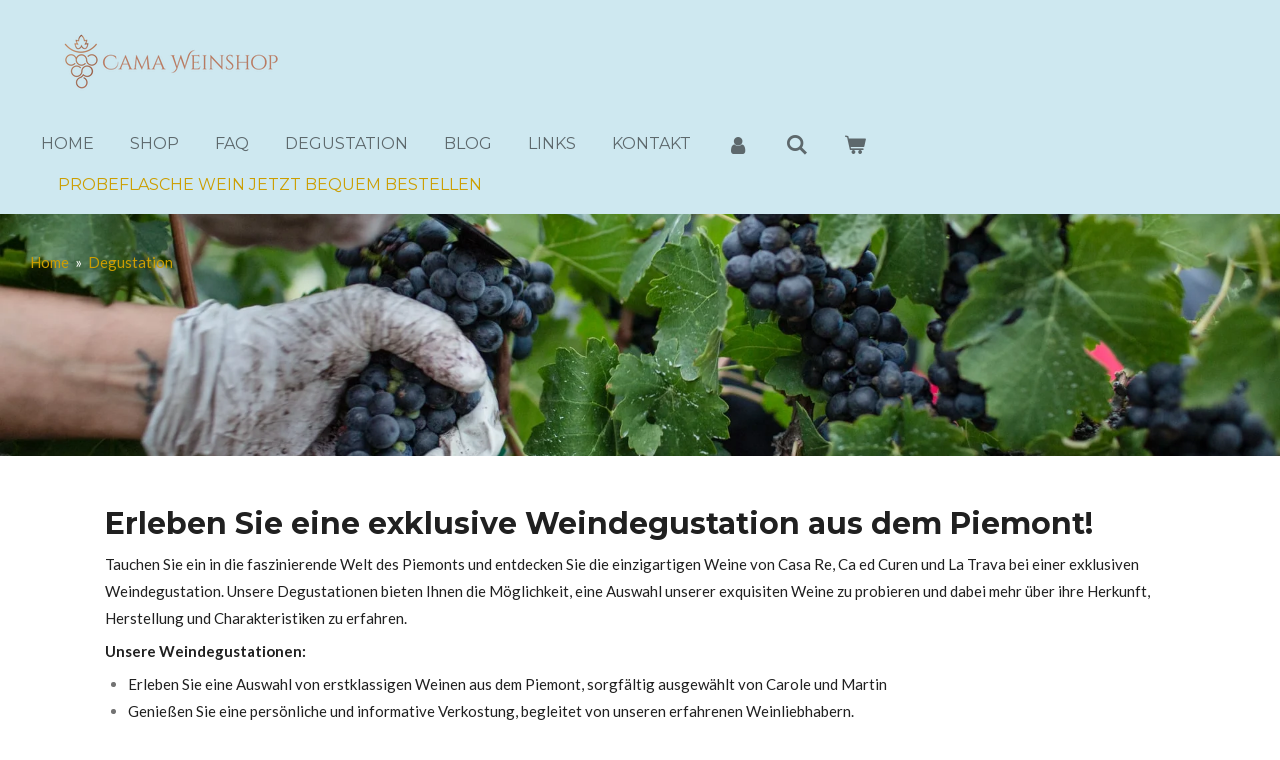

--- FILE ---
content_type: text/html; charset=UTF-8
request_url: https://www.cama-weinshop.ch/degustation
body_size: 14345
content:
<!DOCTYPE html>
<html lang="de">
    <head>
        <meta http-equiv="Content-Type" content="text/html; charset=utf-8">
        <meta name="viewport" content="width=device-width, initial-scale=1.0, maximum-scale=5.0">
        <meta http-equiv="X-UA-Compatible" content="IE=edge">
        <link rel="canonical" href="https://www.cama-weinshop.ch/degustation">
        <meta property="og:title" content="Degustation | Cama-Weinshop Onlineshop">
        <meta property="og:url" content="https://www.cama-weinshop.ch/degustation">
        <base href="https://www.cama-weinshop.ch/">
        <meta name="description" property="og:description" content="Erleben Sie eine Weinprobe, mit ausgewählten Weinen aus dem Piemont 🇮🇹🍇🍷">
                <script nonce="f14012545d8241b422bd014e7e6e8b00">
            
            window.JOUWWEB = window.JOUWWEB || {};
            window.JOUWWEB.application = window.JOUWWEB.application || {};
            window.JOUWWEB.application = {"backends":[{"domain":"jouwweb.nl","freeDomain":"jouwweb.site"},{"domain":"webador.com","freeDomain":"webadorsite.com"},{"domain":"webador.de","freeDomain":"webadorsite.com"},{"domain":"webador.fr","freeDomain":"webadorsite.com"},{"domain":"webador.es","freeDomain":"webadorsite.com"},{"domain":"webador.it","freeDomain":"webadorsite.com"},{"domain":"jouwweb.be","freeDomain":"jouwweb.site"},{"domain":"webador.ie","freeDomain":"webadorsite.com"},{"domain":"webador.co.uk","freeDomain":"webadorsite.com"},{"domain":"webador.at","freeDomain":"webadorsite.com"},{"domain":"webador.be","freeDomain":"webadorsite.com"},{"domain":"webador.ch","freeDomain":"webadorsite.com"},{"domain":"webador.ch","freeDomain":"webadorsite.com"},{"domain":"webador.mx","freeDomain":"webadorsite.com"},{"domain":"webador.com","freeDomain":"webadorsite.com"},{"domain":"webador.dk","freeDomain":"webadorsite.com"},{"domain":"webador.se","freeDomain":"webadorsite.com"},{"domain":"webador.no","freeDomain":"webadorsite.com"},{"domain":"webador.fi","freeDomain":"webadorsite.com"},{"domain":"webador.ca","freeDomain":"webadorsite.com"},{"domain":"webador.ca","freeDomain":"webadorsite.com"},{"domain":"webador.pl","freeDomain":"webadorsite.com"},{"domain":"webador.com.au","freeDomain":"webadorsite.com"},{"domain":"webador.nz","freeDomain":"webadorsite.com"}],"editorLocale":"de-CH","editorTimezone":"Europe\/Zurich","editorLanguage":"de","analytics4TrackingId":"G-E6PZPGE4QM","analyticsDimensions":[],"backendDomain":"www.webador.de","backendShortDomain":"webador.de","backendKey":"webador-de","freeWebsiteDomain":"webadorsite.com","noSsl":false,"build":{"reference":"34db9fa"},"linkHostnames":["www.jouwweb.nl","www.webador.com","www.webador.de","www.webador.fr","www.webador.es","www.webador.it","www.jouwweb.be","www.webador.ie","www.webador.co.uk","www.webador.at","www.webador.be","www.webador.ch","fr.webador.ch","www.webador.mx","es.webador.com","www.webador.dk","www.webador.se","www.webador.no","www.webador.fi","www.webador.ca","fr.webador.ca","www.webador.pl","www.webador.com.au","www.webador.nz"],"assetsUrl":"https:\/\/assets.jwwb.nl","loginUrl":"https:\/\/www.webador.de\/anmelden","publishUrl":"https:\/\/www.webador.de\/v2\/website\/3178251\/publish-proxy","adminUserOrIp":false,"pricing":{"plans":{"lite":{"amount":"700","currency":"EUR"},"pro":{"amount":"1200","currency":"EUR"},"business":{"amount":"2400","currency":"EUR"}},"yearlyDiscount":{"price":{"amount":"0","currency":"CHF"},"ratio":0,"percent":"0%","discountPrice":{"amount":"0","currency":"CHF"},"termPricePerMonth":{"amount":"0","currency":"CHF"},"termPricePerYear":{"amount":"0","currency":"CHF"}}},"hcUrl":{"add-product-variants":"https:\/\/help.webador.com\/hc\/de\/articles\/29426751649809","basic-vs-advanced-shipping":"https:\/\/help.webador.com\/hc\/de\/articles\/29426731685777","html-in-head":"https:\/\/help.webador.com\/hc\/de\/articles\/29426689990033","link-domain-name":"https:\/\/help.webador.com\/hc\/de\/articles\/29426688803345","optimize-for-mobile":"https:\/\/help.webador.com\/hc\/de\/articles\/29426707033617","seo":"https:\/\/help.webador.com\/hc\/de\/categories\/29387178511377","transfer-domain-name":"https:\/\/help.webador.com\/hc\/de\/articles\/29426715688209","website-not-secure":"https:\/\/help.webador.com\/hc\/de\/articles\/29426706659729"}};
            window.JOUWWEB.brand = {"type":"webador","name":"Webador","domain":"Webador.de","supportEmail":"support@webador.de"};
                    
                window.JOUWWEB = window.JOUWWEB || {};
                window.JOUWWEB.websiteRendering = {"locale":"de-DE","timezone":"Europe\/Zurich","routes":{"api\/upload\/product-field":"\/_api\/upload\/product-field","checkout\/cart":"\/cart","payment":"\/complete-order\/:publicOrderId","payment\/forward":"\/complete-order\/:publicOrderId\/forward","public-order":"\/order\/:publicOrderId","checkout\/authorize":"\/cart\/authorize\/:gateway","wishlist":"\/wishlist"}};
                                                    window.JOUWWEB.website = {"id":3178251,"locale":"de-DE","enabled":true,"title":"Cama-Weinshop Onlineshop","hasTitle":true,"roleOfLoggedInUser":null,"ownerLocale":"de-CH","plan":"business","freeWebsiteDomain":"webadorsite.com","backendKey":"webador-ch","currency":"CHF","defaultLocale":"de-DE","url":"https:\/\/www.cama-weinshop.ch\/","homepageSegmentId":12735433,"category":"webshop","isOffline":false,"isPublished":true,"locales":["de-DE","en-GB"],"allowed":{"ads":false,"credits":true,"externalLinks":true,"slideshow":true,"customDefaultSlideshow":true,"hostedAlbums":true,"moderators":true,"mailboxQuota":10,"statisticsVisitors":true,"statisticsDetailed":true,"statisticsMonths":-1,"favicon":true,"password":true,"freeDomains":1,"freeMailAccounts":1,"canUseLanguages":true,"fileUpload":true,"legacyFontSize":false,"webshop":true,"products":-1,"imageText":false,"search":true,"audioUpload":true,"videoUpload":5000,"allowDangerousForms":false,"allowHtmlCode":true,"mobileBar":true,"sidebar":false,"poll":false,"allowCustomForms":true,"allowBusinessListing":true,"allowCustomAnalytics":true,"allowAccountingLink":true,"digitalProducts":true,"sitemapElement":false},"mobileBar":{"enabled":true,"theme":"accent","email":{"active":true,"value":"info@cama-weinshop.ch"},"location":{"active":false},"phone":{"active":true,"value":"+41798336389"},"whatsapp":{"active":true,"value":"+41798336389"},"social":{"active":false,"network":"facebook"}},"webshop":{"enabled":true,"currency":"CHF","taxEnabled":false,"taxInclusive":true,"vatDisclaimerVisible":true,"orderNotice":"<p>&nbsp;<\/p>\n<p>&nbsp;<\/p>\n<p>&nbsp;<\/p>\n<p>&nbsp;<\/p>\n<p>&nbsp;<\/p>\n<p>&nbsp;<\/p>","orderConfirmation":"<p>&nbsp;<\/p>\n<p>Vielen Dank f&uuml;r Ihre Bestellung! \ud83c\udf77<\/p>\n<p>Wir freuen uns sehr, dass Sie sich f&uuml;r Cama Weinshop entschieden haben.<\/p>\n<p>Ihr Vertrauen bedeutet uns viel &ndash; und wir hoffen, dass Sie mit unseren Weinen rundum zufrieden sind.<\/p>\n<p>&nbsp;<\/p>\n<p>Teilen Sie Ihre Erfahrung mit anderen und helfen Sie uns, noch besser zu werden:<\/p>\n<p>\ud83d\udc49 Jetzt auf Trustpilot bewerten<\/p>\n<p>https:\/\/de.trustpilot.com\/review\/www.cama-weinshop.ch?utm_medium=trustbox&amp;utm_source=TrustBoxReviewCollector<\/p>\n<p>&nbsp;<\/p>\n<p>Herzliche Gr&uuml;&szlig;e<\/p>\n<p>Ihr Cama Weinshop-Team<\/p>\n<p>&nbsp;<\/p>\n<p>&nbsp;<\/p>\n<p>&nbsp;<\/p>\n<p>&nbsp;<\/p>","freeShipping":true,"freeShippingAmount":"0.00","shippingDisclaimerVisible":true,"pickupAllowed":false,"couponAllowed":true,"detailsPageAvailable":true,"socialMediaVisible":false,"termsPage":12788208,"termsPageUrl":"\/agb","extraTerms":null,"pricingVisible":true,"orderButtonVisible":true,"shippingAdvanced":true,"shippingAdvancedBackEnd":true,"soldOutVisible":true,"backInStockNotificationEnabled":true,"canAddProducts":true,"nextOrderNumber":198,"allowedServicePoints":[],"sendcloudConfigured":false,"sendcloudFallbackPublicKey":"a3d50033a59b4a598f1d7ce7e72aafdf","taxExemptionAllowed":false,"invoiceComment":null,"emptyCartVisible":true,"minimumOrderPrice":null,"productNumbersEnabled":false,"wishlistEnabled":true,"hideTaxOnCart":false},"isTreatedAsWebshop":true};                            window.JOUWWEB.cart = {"products":[],"coupon":null,"shippingCountryCode":null,"shippingChoice":null,"breakdown":[]};                            window.JOUWWEB.scripts = ["website-rendering\/webshop","fotorama"];                        window.parent.JOUWWEB.colorPalette = window.JOUWWEB.colorPalette;
        </script>
                    <meta name="robots" content="noindex,nofollow">
                <title>Degustation | Cama-Weinshop Onlineshop</title>
                                                                            <meta property="og:image" content="https&#x3A;&#x2F;&#x2F;primary.jwwb.nl&#x2F;unsplash&#x2F;9nGnd9o-DJM.jpg&#x3F;enable-io&#x3D;true&amp;enable&#x3D;upscale&amp;fit&#x3D;bounds&amp;width&#x3D;1200">
                                    <meta name="twitter:card" content="summary_large_image">
                        <meta property="twitter:image" content="https&#x3A;&#x2F;&#x2F;primary.jwwb.nl&#x2F;unsplash&#x2F;9nGnd9o-DJM.jpg&#x3F;enable-io&#x3D;true&amp;enable&#x3D;upscale&amp;fit&#x3D;bounds&amp;width&#x3D;1200">
                                                    <!-- TrustBox script -->
<script type="text/javascript" src="//widget.trustpilot.com/bootstrap/v5/tp.widget.bootstrap.min.js" async></script>
<!-- End TrustBox script -->
<!-- Google tag (gtag.js) -->
<script async src="https://www.googletagmanager.com/gtag/js?id=G-M9VHZERD9Q">
</script>
<script>
  window.dataLayer = window.dataLayer || [];
  function gtag(){dataLayer.push(arguments);}
  gtag('js', new Date());

  gtag('config', 'G-M9VHZERD9Q');
</script>                            <script src="https://www.google.com/recaptcha/enterprise.js?hl=de&amp;render=explicit" nonce="f14012545d8241b422bd014e7e6e8b00" data-turbo-track="reload"></script>
<script src="https://plausible.io/js/script.manual.js" nonce="f14012545d8241b422bd014e7e6e8b00" data-turbo-track="reload" defer data-domain="shard1.jouwweb.nl"></script>
<link rel="stylesheet" type="text/css" href="https://gfonts.jwwb.nl/css?display=fallback&amp;family=Lato%3A400%2C700%2C400italic%2C700italic%7CMontserrat%3A400%2C700%2C400italic%2C700italic" nonce="f14012545d8241b422bd014e7e6e8b00" data-turbo-track="dynamic">
<script src="https://assets.jwwb.nl/assets/build/website-rendering/de-DE.js?bust=bebfc15ff0c7ef191570" nonce="f14012545d8241b422bd014e7e6e8b00" data-turbo-track="reload" defer></script>
<script src="https://assets.jwwb.nl/assets/website-rendering/runtime.d9e65c74d3b5e295ad0f.js?bust=5de238b33c4b1a20f3c0" nonce="f14012545d8241b422bd014e7e6e8b00" data-turbo-track="reload" defer></script>
<script src="https://assets.jwwb.nl/assets/website-rendering/103.3d75ec3708e54af67f50.js?bust=cb0aa3c978e146edbd0d" nonce="f14012545d8241b422bd014e7e6e8b00" data-turbo-track="reload" defer></script>
<script src="https://assets.jwwb.nl/assets/website-rendering/main.681e2eafb8a5cc1d9801.js?bust=b2a6290dcf7dc7c617b0" nonce="f14012545d8241b422bd014e7e6e8b00" data-turbo-track="reload" defer></script>
<link rel="preload" href="https://assets.jwwb.nl/assets/website-rendering/styles.f78188d346eb1faf64a5.css?bust=7a6e6f2cb6becdc09bb5" as="style">
<link rel="preload" href="https://assets.jwwb.nl/assets/website-rendering/fonts/icons-website-rendering/font/website-rendering.woff2?bust=bd2797014f9452dadc8e" as="font" crossorigin>
<link rel="preconnect" href="https://gfonts.jwwb.nl">
<link rel="stylesheet" type="text/css" href="https://assets.jwwb.nl/assets/website-rendering/styles.f78188d346eb1faf64a5.css?bust=7a6e6f2cb6becdc09bb5" nonce="f14012545d8241b422bd014e7e6e8b00" data-turbo-track="dynamic">
<link rel="preconnect" href="https://assets.jwwb.nl">
<link rel="stylesheet" type="text/css" href="https://primary.jwwb.nl/public/r/x/c/temp-zrqcizxhauzbmuekwycf/style.css?bust=1767609559" nonce="f14012545d8241b422bd014e7e6e8b00" data-turbo-track="dynamic">    </head>
    <body
        id="top"
        class="jw-is-no-slideshow jw-header-is-image jw-is-segment-page jw-is-frontend jw-is-no-sidebar jw-is-no-messagebar jw-is-no-touch-device jw-is-no-mobile"
                                    data-jouwweb-page="23289600"
                                                data-jouwweb-segment-id="23289600"
                                                data-jouwweb-segment-type="page"
                                                data-template-threshold="960"
                                                data-template-name="concert-banner&#x7C;countdown&#x7C;crossfit"
                            itemscope
        itemtype="https://schema.org/WebPage"
    >
                                    <meta itemprop="url" content="https://www.cama-weinshop.ch/degustation">
        <div class="jw-background"></div>
        <div class="jw-body">
            <div class="jw-mobile-menu jw-mobile-is-logo js-mobile-menu">
            <button
            type="button"
            class="jw-mobile-menu__button jw-mobile-toggle"
            aria-label="Menü anzeigen"
        >
            <span class="jw-icon-burger"></span>
        </button>
        <div class="jw-mobile-header jw-mobile-header--image">
        <a            class="jw-mobile-header-content"
                            href="/"
                        >
                            <img class="jw-mobile-logo jw-mobile-logo--landscape" src="https://primary.jwwb.nl/public/r/x/c/temp-zrqcizxhauzbmuekwycf/image-high-85lj8z.png?enable-io=true&amp;enable=upscale&amp;height=70" srcset="https://primary.jwwb.nl/public/r/x/c/temp-zrqcizxhauzbmuekwycf/image-high-85lj8z.png?enable-io=true&amp;enable=upscale&amp;height=70 1x, https://primary.jwwb.nl/public/r/x/c/temp-zrqcizxhauzbmuekwycf/image-high-85lj8z.png?enable-io=true&amp;enable=upscale&amp;height=140&amp;quality=70 2x" alt="Cama-Weinshop Onlineshop" title="Cama-Weinshop Onlineshop">                                </a>
    </div>

        <a
        href="/cart"
        class="jw-mobile-menu__button jw-mobile-header-cart">
        <span class="jw-icon-badge-wrapper">
            <span class="website-rendering-icon-basket"></span>
            <span class="jw-icon-badge hidden"></span>
        </span>
    </a>
    
    </div>
    <div class="jw-mobile-menu-search jw-mobile-menu-search--hidden">
        <form
            action="/search"
            method="get"
            class="jw-mobile-menu-search__box"
        >
            <input
                type="text"
                name="q"
                value=""
                placeholder="Suche..."
                class="jw-mobile-menu-search__input"
            >
            <button type="submit" class="jw-btn jw-btn--style-flat jw-mobile-menu-search__button">
                <span class="website-rendering-icon-search"></span>
            </button>
            <button type="button" class="jw-btn jw-btn--style-flat jw-mobile-menu-search__button js-cancel-search">
                <span class="website-rendering-icon-cancel"></span>
            </button>
        </form>
    </div>
            <header class="header-wrap js-topbar-content-container js-fixed-header-container">
        <div class="header-wrap__inner">
        <div class="header">
            <div class="jw-header-logo">
            <div
    id="jw-header-image-container"
    class="jw-header jw-header-image jw-header-image-toggle"
    style="flex-basis: 262px; max-width: 262px; flex-shrink: 1;"
>
            <a href="/">
        <img id="jw-header-image" data-image-id="113016817" srcset="https://primary.jwwb.nl/public/r/x/c/temp-zrqcizxhauzbmuekwycf/image-high-85lj8z.png?enable-io=true&amp;width=262 262w, https://primary.jwwb.nl/public/r/x/c/temp-zrqcizxhauzbmuekwycf/image-high-85lj8z.png?enable-io=true&amp;width=524 524w" class="jw-header-image" title="Cama-Weinshop Onlineshop" style="" sizes="262px" width="262" height="103" intrinsicsize="262.00 x 103.00" alt="Cama-Weinshop Onlineshop">                </a>
    </div>
        <div
    class="jw-header jw-header-title-container jw-header-text jw-header-text-toggle"
    data-stylable="true"
>
    <a        id="jw-header-title"
        class="jw-header-title"
                    href="/"
            >
        C    </a>
</div>
</div>
        </div>
        <nav class="menu jw-menu-copy">
            <ul
    id="jw-menu"
    class="jw-menu jw-menu-horizontal"
            >
            <li
    class="jw-menu-item"
>
        <a        class="jw-menu-link"
        href="/"                                            data-page-link-id="12735433"
                            >
                <span class="">
            Home        </span>
            </a>
                </li>
            <li
    class="jw-menu-item"
>
        <a        class="jw-menu-link"
        href="/shop"                                            data-page-link-id="19667329"
                            >
                <span class="">
            Shop        </span>
            </a>
                </li>
            <li
    class="jw-menu-item"
>
        <a        class="jw-menu-link"
        href="/faq"                                            data-page-link-id="22465861"
                            >
                <span class="">
            FAQ        </span>
            </a>
                </li>
            <li
    class="jw-menu-item"
>
        <a        class="jw-menu-link"
        href="/degustation-1"                                            data-page-link-id="20312882"
                            >
                <span class="">
            Degustation        </span>
            </a>
                </li>
            <li
    class="jw-menu-item"
>
        <a        class="jw-menu-link"
        href="/blog"                                            data-page-link-id="19907672"
                            >
                <span class="">
            Blog        </span>
            </a>
                </li>
            <li
    class="jw-menu-item"
>
        <a        class="jw-menu-link"
        href="/links"                                            data-page-link-id="19599250"
                            >
                <span class="">
            Links        </span>
            </a>
                </li>
            <li
    class="jw-menu-item"
>
        <a        class="jw-menu-link"
        href="/kontakt"                                            data-page-link-id="12735435"
                            >
                <span class="">
            Kontakt        </span>
            </a>
                </li>
            <li
    class="jw-menu-item"
>
        <a        class="jw-menu-link jw-menu-link--icon"
        href="/account"                                                            title="Konto"
            >
                                <span class="website-rendering-icon-user"></span>
                            <span class="hidden-desktop-horizontal-menu">
            Konto        </span>
            </a>
                </li>
            <li
    class="jw-menu-item jw-menu-search-item"
>
        <button        class="jw-menu-link jw-menu-link--icon jw-text-button"
                                                                    title="Suche"
            >
                                <span class="website-rendering-icon-search"></span>
                            <span class="hidden-desktop-horizontal-menu">
            Suche        </span>
            </button>
                
            <div class="jw-popover-container jw-popover-container--inline is-hidden">
                <div class="jw-popover-backdrop"></div>
                <div class="jw-popover">
                    <div class="jw-popover__arrow"></div>
                    <div class="jw-popover__content jw-section-white">
                        <form  class="jw-search" action="/search" method="get">
                            
                            <input class="jw-search__input" type="text" name="q" value="" placeholder="Suche..." >
                            <button class="jw-search__submit" type="submit">
                                <span class="website-rendering-icon-search"></span>
                            </button>
                        </form>
                    </div>
                </div>
            </div>
                        </li>
            <li
    class="jw-menu-item jw-menu-wishlist-item js-menu-wishlist-item jw-menu-wishlist-item--hidden"
>
        <a        class="jw-menu-link jw-menu-link--icon"
        href="/wishlist"                                                            title="Wunschliste"
            >
                                    <span class="jw-icon-badge-wrapper">
                        <span class="website-rendering-icon-heart"></span>
                                            <span class="jw-icon-badge hidden">
                    0                </span>
                            <span class="hidden-desktop-horizontal-menu">
            Wunschliste        </span>
            </a>
                </li>
            <li
    class="jw-menu-item js-menu-cart-item "
>
        <a        class="jw-menu-link jw-menu-link--icon"
        href="/cart"                                                            title="Warenkorb"
            >
                                    <span class="jw-icon-badge-wrapper">
                        <span class="website-rendering-icon-basket"></span>
                                            <span class="jw-icon-badge hidden">
                    0                </span>
                            <span class="hidden-desktop-horizontal-menu">
            Warenkorb        </span>
            </a>
                </li>
    
    <div
    class="jw-menu-item jw-menu-cta"
    >
    <a
       title="Probeflasche&#x20;Wein&#x20;jetzt&#x20;bequem&#x20;bestellen"
       class="jw-btn jw-btn--size-small"
                  href="&#x2F;weinbestellung"
                  >
        <div class="jw-btn-caption">
            Probeflasche Wein jetzt bequem bestellen        </div>
    </a>
</div>
</ul>

    <script nonce="f14012545d8241b422bd014e7e6e8b00" id="jw-mobile-menu-template" type="text/template">
        <ul id="jw-menu" class="jw-menu jw-menu-horizontal jw-menu-spacing--mobile-bar">
                            <li
    class="jw-menu-item jw-menu-search-item"
>
                
                 <li class="jw-menu-item jw-mobile-menu-search-item">
                    <form class="jw-search" action="/search" method="get">
                        <input class="jw-search__input" type="text" name="q" value="" placeholder="Suche...">
                        <button class="jw-search__submit" type="submit">
                            <span class="website-rendering-icon-search"></span>
                        </button>
                    </form>
                </li>
                        </li>
                            <li
    class="jw-menu-item"
>
        <a        class="jw-menu-link"
        href="/"                                            data-page-link-id="12735433"
                            >
                <span class="">
            Home        </span>
            </a>
                </li>
                            <li
    class="jw-menu-item"
>
        <a        class="jw-menu-link"
        href="/shop"                                            data-page-link-id="19667329"
                            >
                <span class="">
            Shop        </span>
            </a>
                </li>
                            <li
    class="jw-menu-item"
>
        <a        class="jw-menu-link"
        href="/faq"                                            data-page-link-id="22465861"
                            >
                <span class="">
            FAQ        </span>
            </a>
                </li>
                            <li
    class="jw-menu-item"
>
        <a        class="jw-menu-link"
        href="/degustation-1"                                            data-page-link-id="20312882"
                            >
                <span class="">
            Degustation        </span>
            </a>
                </li>
                            <li
    class="jw-menu-item"
>
        <a        class="jw-menu-link"
        href="/blog"                                            data-page-link-id="19907672"
                            >
                <span class="">
            Blog        </span>
            </a>
                </li>
                            <li
    class="jw-menu-item"
>
        <a        class="jw-menu-link"
        href="/links"                                            data-page-link-id="19599250"
                            >
                <span class="">
            Links        </span>
            </a>
                </li>
                            <li
    class="jw-menu-item"
>
        <a        class="jw-menu-link"
        href="/kontakt"                                            data-page-link-id="12735435"
                            >
                <span class="">
            Kontakt        </span>
            </a>
                </li>
                            <li
    class="jw-menu-item"
>
        <a        class="jw-menu-link jw-menu-link--icon"
        href="/account"                                                            title="Konto"
            >
                                <span class="website-rendering-icon-user"></span>
                            <span class="hidden-desktop-horizontal-menu">
            Konto        </span>
            </a>
                </li>
                            <li
    class="jw-menu-item jw-menu-wishlist-item js-menu-wishlist-item jw-menu-wishlist-item--hidden"
>
        <a        class="jw-menu-link jw-menu-link--icon"
        href="/wishlist"                                                            title="Wunschliste"
            >
                                    <span class="jw-icon-badge-wrapper">
                        <span class="website-rendering-icon-heart"></span>
                                            <span class="jw-icon-badge hidden">
                    0                </span>
                            <span class="hidden-desktop-horizontal-menu">
            Wunschliste        </span>
            </a>
                </li>
            
            <div
    class="jw-menu-item jw-menu-cta"
    >
    <a
       title="Probeflasche&#x20;Wein&#x20;jetzt&#x20;bequem&#x20;bestellen"
       class="jw-btn jw-btn--size-small"
                  href="&#x2F;weinbestellung"
                  >
        <div class="jw-btn-caption">
            Probeflasche Wein jetzt bequem bestellen        </div>
    </a>
</div>
        </ul>
    </script>
        </nav>
    </div>
</header>
<script nonce="f14012545d8241b422bd014e7e6e8b00">
    JOUWWEB.templateConfig = {
        header: {
            selector: '.header-wrap__inner',
            mobileSelector: '.jw-mobile-menu',
            updatePusher: function (topHeight) {
                var $sliderStyle = $('#sliderStyle');

                if ($sliderStyle.length === 0) {
                    $sliderStyle = $('<style />')
                        .attr('id', 'sliderStyle')
                        .appendTo(document.body);
                }

                // Header height without mobile bar
                var headerHeight = $('.header-wrap__inner').outerHeight();

                var paddingTop = topHeight;
                var paddingBottom = Math.min(headerHeight * (2/3), 60);
                $sliderStyle.html(
                    '.jw-slideshow-slide-content {' +
                    '    padding-top: ' + paddingTop + 'px;' +
                    '    padding-bottom: ' + paddingBottom + 'px;' +
                    '}' +
                    '.bx-controls-direction {' +
                    '    margin-top: ' + ((paddingTop - paddingBottom) / 2) + 'px;' +
                    '}'
                );

                // make sure slider also gets correct height (because of the added padding)
                $('.jw-slideshow-slide[aria-hidden=false]').each(function (index) {
                    var $this = $(this);
                    topHeight = $this.outerHeight() > topHeight ? $this.outerHeight() : topHeight;
                    $this.closest('.bx-viewport').css({
                        height: topHeight + 'px',
                    });
                });

                // If a page has a message-bar, offset the mobile nav.
                const $messageBar = $('.message-bar');
                if ($messageBar.length > 0) {
                    $('.js-mobile-menu, .jw-menu-clone').css('top', $messageBar.outerHeight());
                }
            },
        },
        mainContentOffset: function () {
            const $body = $('body');

            function measureAffixedHeaderHeight() {
                const $headerWrap = $('.header-wrap');
                const $headerWrapInner = $('.header-wrap__inner');

                // Early return if header is already affixed
                if ($body.hasClass('jw-is-header-affix')) {
                    return $headerWrap.height();
                }

                // Switch to affixed header (without transition)
                $headerWrapInner.css('transition', 'none');
                $body.addClass('jw-is-header-affix');

                // Measure affixed header height
                const headerHeight = $headerWrap.height();

                // Switch back to unaffixed header (without transition)
                $body.removeClass('jw-is-header-affix');
                $headerWrap.height(); // force reflow
                $headerWrapInner.css('transition', '');

                return headerHeight;
            }

            const headerHeight = measureAffixedHeaderHeight();
            return $('.main-content').offset().top - ($body.hasClass('jw-menu-is-mobile') ? 0 : headerHeight);
        },
    };
</script>
<div class="main-content">
    
<main class="block-content">
    <div data-section-name="content" class="jw-section jw-section-content jw-responsive">
        <div
    id="jw-element-386705423"
    data-jw-element-id="386705423"
        class="jw-tree-node jw-element jw-strip-root jw-tree-container jw-node-is-first-child jw-node-is-last-child"
>
    <div
    id="jw-element-464238044"
    data-jw-element-id="464238044"
        class="jw-tree-node jw-element jw-strip jw-tree-container jw-strip--wide jw-strip--style-image jw-strip--image-content-color-light jw-strip--padding-both jw-node-is-first-child jw-strip--primary"
>
    <div class="jw-strip__image-container"><img src="https://primary.jwwb.nl/unsplash/zBwxaS0SkTk.jpg" width="1920" height="1280" class="jw-strip__image" alt="" loading="lazy"></div><div class="jw-strip__content-container"><div class="jw-strip__content jw-responsive">
                        <nav class="jw-breadcrumbs" aria-label="Navigationspfad"><ol><li><a href="/" class="jw-breadcrumbs__link">Home</a></li><li><span class="jw-breadcrumbs__separator" aria-hidden="true">&raquo;</span><a href="/degustation" class="jw-breadcrumbs__link jw-breadcrumbs__link--current" aria-current="page">Degustation</a></li></ol></nav><div
    id="jw-element-464238046"
    data-jw-element-id="464238046"
        class="jw-tree-node jw-element jw-spacer jw-node-is-first-child"
>
    <div
    class="jw-element-spacer-container "
    style="height: 50px"
>
    </div>
</div><div
    id="jw-element-464238053"
    data-jw-element-id="464238053"
        class="jw-tree-node jw-element jw-spacer jw-node-is-last-child"
>
    <div
    class="jw-element-spacer-container "
    style="height: 50px"
>
    </div>
</div></div></div></div><div
    id="jw-element-386705424"
    data-jw-element-id="386705424"
        class="jw-tree-node jw-element jw-strip jw-tree-container jw-strip--default jw-strip--style-color jw-strip--color-default jw-strip--padding-both"
>
    <div class="jw-strip__content-container"><div class="jw-strip__content jw-responsive"><div
    id="jw-element-386705849"
    data-jw-element-id="386705849"
        class="jw-tree-node jw-element jw-image-text jw-node-is-first-child jw-node-is-last-child"
>
    <div class="jw-element-imagetext-text">
            <h2 class="jw-heading-100"><span style="color: #202020;"><strong>Erleben Sie eine exklusive Weindegustation aus dem Piemont!</strong></span></h2>
<p><span style="color: #202020;">Tauchen Sie ein in die faszinierende Welt des Piemonts und entdecken Sie die einzigartigen Weine von Casa Re, Ca ed Curen und La Trava bei einer exklusiven Weindegustation. Unsere Degustationen bieten Ihnen die M&ouml;glichkeit, eine Auswahl unserer exquisiten Weine zu probieren und dabei mehr &uuml;ber ihre Herkunft, Herstellung und Charakteristiken zu erfahren.</span></p>
<p><span style="color: #202020;"><strong>Unsere Weindegustationen:</strong></span></p>
<ul>
<li><span style="color: #202020;">Erleben Sie eine Auswahl von erstklassigen Weinen aus dem Piemont, sorgf&auml;ltig ausgew&auml;hlt von Carole und Martin</span></li>
<li><span style="color: #202020;">Genie&szlig;en Sie eine pers&ouml;nliche und informative Verkostung, begleitet von unseren erfahrenen Weinliebhabern.</span></li>
<li><span style="color: #202020;">Entdecken Sie die einzigartigen Aromen, Texturen und Nuancen unserer Weine und lassen Sie sich von ihrer Vielfalt begeistern.</span></li>
</ul>
<p><span style="color: #202020;"><strong>Wie k&ouml;nnen Sie an unserer Weindegustation teilnehmen?</strong></span></p>
<ul>
<li><span style="color: #202020;">Kontaktieren Sie uns, um einen Termin f&uuml;r Ihre pers&ouml;nliche Weindegustation zu vereinbaren.</span></li>
<li><span style="color: #202020;">W&auml;hlen Sie die Weine aus unserem Sortiment aus, die Sie gerne probieren m&ouml;chten, oder lassen Sie sich von unseren Experten beraten.</span></li>
<li><span style="color: #202020;">Genie&szlig;en Sie eine unvergessliche Verkostungserfahrung in gem&uuml;tlicher Atmosph&auml;re und entdecken Sie die Sch&auml;tze des Piemonts.</span></li>
</ul>
<p><span style="color: #202020;"><strong>Die perfekte Gelegenheit f&uuml;r Weinliebhaber:</strong></span></p>
<ul>
<li><span style="color: #202020;">Unsere Weindegustationen sind ideal f&uuml;r Weinliebhaber, Genie&szlig;er und alle, die die faszinierende Welt des Weines entdecken m&ouml;chten.</span></li>
<li><span style="color: #202020;">&Uuml;berraschen Sie Ihre Freunde, Familie oder Gesch&auml;ftspartner mit einer einzigartigen und unvergesslichen Weinverkostung.</span></li>
</ul>
<p style="text-align: center;"><span style="color: #202020;"><strong>Kontaktieren Sie uns noch heute, um Ihre Weindegustation zu buchen und die einzigartigen Weine des Piemonts zu erleben. Wir freuen uns darauf, Sie bei uns begr&uuml;&szlig;en zu d&uuml;rfen!</strong></span></p>    </div>
</div></div></div></div><div
    id="jw-element-589989624"
    data-jw-element-id="589989624"
        class="jw-tree-node jw-element jw-strip jw-tree-container jw-strip--narrow jw-strip--style-color jw-strip--color-shaded jw-strip--padding-both jw-node-is-last-child"
>
    <div class="jw-strip__content-container"><div class="jw-strip__content jw-responsive lt540 lt600 lt640 lt800"><div
    id="jw-element-589989625"
    data-jw-element-id="589989625"
        class="jw-tree-node jw-element jw-columns jw-tree-container jw-tree-horizontal jw-columns--mode-flex jw-node-is-first-child"
>
    <div
    id="jw-element-589989627"
    data-jw-element-id="589989627"
            style="width: 50%"
        class="jw-tree-node jw-element jw-column jw-tree-container jw-node-is-first-child jw-responsive lt300 lt400 lt480 lt540 lt600 lt640 lt800"
>
    <div
    id="jw-element-589989628"
    data-jw-element-id="589989628"
        class="jw-tree-node jw-element jw-image jw-node-is-first-child"
>
    <div
    class="jw-intent jw-element-image jw-element-content jw-element-image-is-center jw-element-image-is-icon"
            style="width: 34px;"
    >
            
        
                <picture
            class="jw-element-image__image-wrapper jw-image-is-round jw-intrinsic"
            style="padding-top: 100%;"
        >
                            <div class="jw-element-image__image jw-intrinsic__item jw-icon-image">
                    <div
                        class="jw-icon-image__inner"
                        style="--jw-element-image--icon-image: url('https://assets.jwwb.nl/assets/img/icons/envelope.svg');"
                    ></div>
                </div>
                    </picture>

            </div>
</div><div
    id="jw-element-589989629"
    data-jw-element-id="589989629"
        class="jw-tree-node jw-element jw-image-text"
>
    <div class="jw-element-imagetext-text">
            <p style="text-align: center;font-weight: bold;">E-Mail</p>    </div>
</div><div
    id="jw-element-589989630"
    data-jw-element-id="589989630"
        class="jw-tree-node jw-element jw-image-text jw-node-is-last-child"
>
    <div class="jw-element-imagetext-text">
            <p style="text-align: center;"><a href="mailto:info@cama-weinshop.ch">info@cama-weinshop.ch</a></p>    </div>
</div></div><div
    id="jw-element-589989631"
    data-jw-element-id="589989631"
            style="width: 50%"
        class="jw-tree-node jw-element jw-column jw-tree-container jw-node-is-last-child jw-responsive lt300 lt400 lt480 lt540 lt600 lt640 lt800"
>
    <div
    id="jw-element-589989632"
    data-jw-element-id="589989632"
        class="jw-tree-node jw-element jw-image jw-node-is-first-child"
>
    <div
    class="jw-intent jw-element-image jw-element-content jw-element-image-is-center jw-element-image-is-icon"
            style="width: 34px;"
    >
            
        
                <picture
            class="jw-element-image__image-wrapper jw-image-is-round jw-intrinsic"
            style="padding-top: 100%;"
        >
                            <div class="jw-element-image__image jw-intrinsic__item jw-icon-image">
                    <div
                        class="jw-icon-image__inner"
                        style="--jw-element-image--icon-image: url('https://assets.jwwb.nl/assets/img/icons/thumbs-up-hand-symbol.svg');"
                    ></div>
                </div>
                    </picture>

            </div>
</div><div
    id="jw-element-589989633"
    data-jw-element-id="589989633"
        class="jw-tree-node jw-element jw-image-text"
>
    <div class="jw-element-imagetext-text">
            <p style="text-align: center;font-weight: bold;">Soziale Netzwerke</p>    </div>
</div><div
    id="jw-element-589992481"
    data-jw-element-id="589992481"
        class="jw-tree-node jw-element jw-social-follow jw-node-is-last-child"
>
    <div class="jw-element-social-follow jw-element-social-follow--size-m jw-element-social-follow--style-icononly jw-element-social-follow--icon-style-default jw-element-social-follow--color-brand"
     style="text-align: center">
    <span class="jw-element-content">
    <a
            href="https://api.whatsapp.com/send?phone=41798336389"
            target="_blank"
            rel="noopener"
            style=""
            class="jw-element-social-follow-profile jw-element-social-follow-profile--medium-whatsapp"
                    >
            <i class="website-rendering-icon-whatsapp"></i>
        </a><a
            href="https://facebook.com/profile.php?id=61553976585515"
            target="_blank"
            rel="noopener"
            style=""
            class="jw-element-social-follow-profile jw-element-social-follow-profile--medium-facebook"
                    >
            <i class="website-rendering-icon-facebook"></i>
        </a><a
            href="https://instagram.com/camaweinshop/#"
            target="_blank"
            rel="noopener"
            style=""
            class="jw-element-social-follow-profile jw-element-social-follow-profile--medium-instagram"
                    >
            <i class="website-rendering-icon-instagram"></i>
        </a>    </span>
    </div>
</div></div></div><div
    id="jw-element-589992977"
    data-jw-element-id="589992977"
        class="jw-tree-node jw-element jw-contact-form jw-node-is-last-child"
>
                <form method="POST" class="jw-form-container">                                    
                <div class="jw-element-form-group"><label for="jwFormY7fEL8_dynamic-form-5185649-17554921" class="jw-element-form-label">Name *</label><div class="jw-element-form-content"><input type="text" name="dynamic-form-5185649-17554921" required="required" id="jwFormY7fEL8_dynamic-form-5185649-17554921" class="form-control&#x20;jw-element-form-input-text" value=""></div></div>                                                
                <div class="jw-element-form-group"><label for="jwFormryQhJ3_dynamic-form-5185649-17554922" class="jw-element-form-label">E-Mail-Adresse *</label><div class="jw-element-form-content"><input type="email" name="dynamic-form-5185649-17554922" required="required" id="jwFormryQhJ3_dynamic-form-5185649-17554922" class="form-control&#x20;jw-element-form-input-text" value=""></div></div>                                                
                <div class="jw-element-form-group"><label for="jwForm7F8ZmD_dynamic-form-5185649-17554923" class="jw-element-form-label">Nachricht *</label><div class="jw-element-form-content"><textarea name="dynamic-form-5185649-17554923" required="required" id="jwForm7F8ZmD_dynamic-form-5185649-17554923" class="form-control&#x20;jw-element-form-input-text"></textarea></div></div>                                        <div class="jw-element-form-group"><div class="jw-element-form-content"><input type="hidden" name="copy" value="0"><input type="checkbox" name="copy" id="jwForm3WQktA_copy" class="jw-element-form-input-checkbox" value="1"><label for="jwForm3WQktA_copy" class="">Kopie an mich senden</label></div></div>                <div class="hidden"><label for="jwFormYGsUWe_captcha" class="jw-element-form-label">Dieses Feld leer lassen</label><div class="jw-element-form-content"><input type="text" name="captcha" id="jwFormYGsUWe_captcha" class="form-control&#x20;jw-element-form-input-text" value=""></div></div>        <input type="hidden" name="csrf_5185649" id="jwFormwTXcUv_csrf_5185649" value="ZW6KHrUe7MZ5TEU1">                                        <input type="hidden" name="captcha-response" data-sitekey="6Lf2k5ApAAAAAHnwq8755XMiirIOTY2Cw_UdHdfa" data-action="CONTACT" id="jwFormt3r2Y6_captcha-response" value="">        <div
            class="jw-element-form-group captcha-form-group hidden"
            data-jw-controller="website--form--lazy-captcha-group"        >
            <div class="jw-element-form-content">
                <div class="captcha-widget" data-jw-controller="common--form--captcha-checkbox" data-common--form--captcha-checkbox-action-value="CONTACT" data-common--form--captcha-checkbox-sitekey-value="6Lf2k5ApAAAAAHnwq8755XMiirIOTY2Cw_UdHdfa"></div>                            </div>
        </div>
            <div class="jw-element-form-group">
                                        <div class="jw-element-form-content">
                    <button
                        type="submit"
                        class="jw-btn jw-btn--size-small"
                        name="submit"
                    >
                        <div class="jw-btn-caption">Formular absenden</div>
                    </button>
                </div>
                    </div>
    </form></div></div></div></div></div>            </div>
</main>
    </div>
<footer class="block-footer">
    <div
        data-section-name="footer"
        class="jw-section jw-section-footer jw-responsive"
    >
                <div class="jw-strip jw-strip--default jw-strip--style-color jw-strip--primary jw-strip--color-default jw-strip--padding-both"><div class="jw-strip__content-container"><div class="jw-strip__content jw-responsive">            <div
    id="jw-element-202360360"
    data-jw-element-id="202360360"
        class="jw-tree-node jw-element jw-simple-root jw-tree-container jw-node-is-first-child jw-node-is-last-child"
>
    <div
    id="jw-element-465545247"
    data-jw-element-id="465545247"
        class="jw-tree-node jw-element jw-accordion jw-node-is-first-child"
>
    
<div class="jw-element-accordion jw-element-accordion--style-box jw-element-accordion--align-icon-right jw-element-accordion--single-open">
            <details class="jw-element-accordion__item" >
            <summary class="
                jw-element-accordion__heading
                jw-element-accordion__heading--icon-triangle            ">
                <i class="jw-element-accordion__icon website-rendering-icon-right-open"></i>
                <h3>AGB-Datenschutz-Impressum </h3>            </summary>
            <div class="jw-element-accordion__content">
                <div class="jw-element-accordion__content-wrap">
                    <ul>
<li><strong><a data-jwlink-type="page" data-jwlink-identifier="12788208" data-jwlink-title="AGB" href="/agb">AGB</a></strong></li>
<li><strong><a data-jwlink-type="page" data-jwlink-identifier="12788215" data-jwlink-title="Impressum" href="/impressum">Impressum</a></strong></li>
<li><strong><a data-jwlink-type="page" data-jwlink-identifier="12788211" data-jwlink-title="Datenschutzerkl&auml;rung" href="/datenschutzerklaerung">Datenschutzerkl&auml;rung</a></strong></li>
<li><strong><a data-jwlink-type="page" data-jwlink-identifier="23847829" data-jwlink-title="Jugendschutz" href="/jugendschutz">Jugendschutz</a></strong></li>
</ul>                </div>
            </div>
        </details>
            <details class="jw-element-accordion__item" >
            <summary class="
                jw-element-accordion__heading
                jw-element-accordion__heading--icon-triangle            ">
                <i class="jw-element-accordion__icon website-rendering-icon-right-open"></i>
                <h3>Service &amp; Fragen </h3>            </summary>
            <div class="jw-element-accordion__content">
                <div class="jw-element-accordion__content-wrap">
                    <p>&nbsp;</p>
<ul>
<li><strong><a data-jwlink-type="page" data-jwlink-identifier="22465861" data-jwlink-title="FAQ" href="/faq">FAQ H&auml;ufige Fragen </a></strong></li>
</ul>                </div>
            </div>
        </details>
            <details class="jw-element-accordion__item" >
            <summary class="
                jw-element-accordion__heading
                jw-element-accordion__heading--icon-triangle            ">
                <i class="jw-element-accordion__icon website-rendering-icon-right-open"></i>
                <h3>Zahlung &amp; Versand </h3>            </summary>
            <div class="jw-element-accordion__content">
                <div class="jw-element-accordion__content-wrap">
                    <ul>
<li><strong><a data-jwlink-type="page" data-jwlink-identifier="17567384" data-jwlink-title="Versand" href="/versand">Versand</a></strong></li>
<li><strong><a data-jwlink-type="page" data-jwlink-identifier="19960666" data-jwlink-title="Zahlungsarten" href="/zahlungsarten">Zahlungsarten</a></strong></li>
</ul>                </div>
            </div>
        </details>
    </div>
</div><div
    id="jw-element-470546997"
    data-jw-element-id="470546997"
        class="jw-tree-node jw-element jw-social-follow"
>
    <div class="jw-element-social-follow jw-element-social-follow--size-m jw-element-social-follow--style-border jw-element-social-follow--roundness-round jw-element-social-follow--color-brand"
     style="text-align: center">
    <span class="jw-element-content">
    <a
            href="https://api.whatsapp.com/send?phone=41798336389"
            target="_blank"
            rel="noopener"
            style=""
            class="jw-element-social-follow-profile jw-element-social-follow-profile--medium-whatsapp"
                    >
            <i class="website-rendering-icon-whatsapp"></i>
        </a><a
            href="https://facebook.com/profile.php?id=61553976585515"
            target="_blank"
            rel="noopener"
            style=""
            class="jw-element-social-follow-profile jw-element-social-follow-profile--medium-facebook"
                    >
            <i class="website-rendering-icon-facebook"></i>
        </a><a
            href="https://instagram.com/camaweinshop/#"
            target="_blank"
            rel="noopener"
            style=""
            class="jw-element-social-follow-profile jw-element-social-follow-profile--medium-instagram"
                    >
            <i class="website-rendering-icon-instagram"></i>
        </a>    </span>
    </div>
</div><div
    id="jw-element-559376401"
    data-jw-element-id="559376401"
        class="jw-tree-node jw-element jw-social-share"
>
    <div class="jw-element-social-share" style="text-align: center">
    <div class="share-button-container share-button-container--align-center jw-element-content">
                                                                <a
                    class="share-button share-button--facebook jw-element-social-share-button jw-element-social-share-button-facebook "
                                            href=""
                        data-href-template="http://www.facebook.com/sharer/sharer.php?u=[url]"
                                                            rel="nofollow noopener noreferrer"
                    target="_blank"
                >
                    <span class="share-button__icon website-rendering-icon-facebook"></span>
                    <span class="share-button__label">Teilen</span>
                </a>
                                                                                                                <a
                    class="share-button share-button--whatsapp jw-element-social-share-button jw-element-social-share-button-whatsapp  share-button--mobile-only"
                                            href=""
                        data-href-template="whatsapp://send?text=[url]"
                                                            rel="nofollow noopener noreferrer"
                    target="_blank"
                >
                    <span class="share-button__icon website-rendering-icon-whatsapp"></span>
                    <span class="share-button__label">Teilen</span>
                </a>
                                    </div>
    </div>
</div><div
    id="jw-element-586509416"
    data-jw-element-id="586509416"
        class="jw-tree-node jw-element jw-album-gallery"
>
    
    
        
    <div
        class="fotorama fotorama--align-center"
                data-allowfullscreen="true"
                    data-fit="cover"
            data-width="100%"
            data-ratio="2.47"
            data-maxwidth="1070"
            data-nav="thumbs"
            data-navposition="bottom"
            data-thumbheight="50"
            data-transition="slide"
            data-autoplay="5000"
            data-captions=""
            data-swipe="true"
            >
                                <a
                href="https://primary.jwwb.nl/public/r/x/c/temp-zrqcizxhauzbmuekwycf/caption-1-high-4m3b86.jpg?enable-io=true&amp;fit=crop&amp;width=1200&amp;height=486"
                title="caption-1-standard-lzrw8z.jpg"
                data-full="https://primary.jwwb.nl/public/r/x/c/temp-zrqcizxhauzbmuekwycf/caption-1-high-4m3b86.jpg"
                data-thumb="https://primary.jwwb.nl/public/r/x/c/temp-zrqcizxhauzbmuekwycf/caption-1-high-4m3b86.jpg?enable-io=true&amp;fit=bounds&amp;width=180&amp;height=100&amp;quality=40"
                data-thumbwidth="180"
                data-thumbheight="100"
                data-caption="caption-1-standard-lzrw8z.jpg"
            ></a>
                                <a
                href="https://primary.jwwb.nl/public/r/x/c/temp-zrqcizxhauzbmuekwycf/egp_9597-high.jpg?enable-io=true&amp;fit=crop&amp;width=1200&amp;height=486"
                title="egp_9597-standard-vrjzz7.jpg"
                data-full="https://primary.jwwb.nl/public/r/x/c/temp-zrqcizxhauzbmuekwycf/egp_9597-high.jpg"
                data-thumb="https://primary.jwwb.nl/public/r/x/c/temp-zrqcizxhauzbmuekwycf/egp_9597-high.jpg?enable-io=true&amp;fit=bounds&amp;width=150&amp;height=100&amp;quality=40"
                data-thumbwidth="150"
                data-thumbheight="100"
                data-caption="egp_9597-standard-vrjzz7.jpg"
            ></a>
                                <a
                href="https://primary.jwwb.nl/public/r/x/c/temp-zrqcizxhauzbmuekwycf/vivc8417_nebbiolo_cluster_in_the_field_9036-high-qzfc4a.jpg?enable-io=true&amp;fit=crop&amp;width=1200&amp;height=486"
                title="vivc8417_nebbiolo_cluster_in_the_field_9036-standard-n3hrp9.jpg"
                data-full="https://primary.jwwb.nl/public/r/x/c/temp-zrqcizxhauzbmuekwycf/vivc8417_nebbiolo_cluster_in_the_field_9036-high-qzfc4a.jpg"
                data-thumb="https://primary.jwwb.nl/public/r/x/c/temp-zrqcizxhauzbmuekwycf/vivc8417_nebbiolo_cluster_in_the_field_9036-high-qzfc4a.jpg?enable-io=true&amp;fit=bounds&amp;width=67&amp;height=100&amp;quality=40"
                data-thumbwidth="67"
                data-thumbheight="100"
                data-caption="vivc8417_nebbiolo_cluster_in_the_field_9036-standard-n3hrp9.jpg"
            ></a>
                                <a
                href="https://primary.jwwb.nl/public/r/x/c/temp-zrqcizxhauzbmuekwycf/_z4a0946-high-9s9h4a.jpg?enable-io=true&amp;fit=crop&amp;width=1200&amp;height=486"
                title="_z4a0946-standard-in4uo1.jpg"
                data-full="https://primary.jwwb.nl/public/r/x/c/temp-zrqcizxhauzbmuekwycf/_z4a0946-high-9s9h4a.jpg"
                data-thumb="https://primary.jwwb.nl/public/r/x/c/temp-zrqcizxhauzbmuekwycf/_z4a0946-high-9s9h4a.jpg?enable-io=true&amp;fit=bounds&amp;width=248&amp;height=100&amp;quality=40"
                data-thumbwidth="248"
                data-thumbheight="100"
                data-caption="_z4a0946-standard-in4uo1.jpg"
            ></a>
                                <a
                href="https://primary.jwwb.nl/public/r/x/c/temp-zrqcizxhauzbmuekwycf/z4a0392-high-yw69a2.jpg?enable-io=true&amp;fit=crop&amp;width=1200&amp;height=486"
                title="z4a0392-standard-m3fpg8.jpg"
                data-full="https://primary.jwwb.nl/public/r/x/c/temp-zrqcizxhauzbmuekwycf/z4a0392-high-yw69a2.jpg"
                data-thumb="https://primary.jwwb.nl/public/r/x/c/temp-zrqcizxhauzbmuekwycf/z4a0392-high-yw69a2.jpg?enable-io=true&amp;fit=bounds&amp;width=150&amp;height=100&amp;quality=40"
                data-thumbwidth="150"
                data-thumbheight="100"
                data-caption="z4a0392-standard-m3fpg8.jpg"
            ></a>
                                <a
                href="https://primary.jwwb.nl/public/r/x/c/temp-zrqcizxhauzbmuekwycf/home-min-high-rhz8bf.jpg?enable-io=true&amp;fit=crop&amp;width=1200&amp;height=486"
                title="home-min-standard-ewf5zi.jpg"
                data-full="https://primary.jwwb.nl/public/r/x/c/temp-zrqcizxhauzbmuekwycf/home-min-high-rhz8bf.jpg"
                data-thumb="https://primary.jwwb.nl/public/r/x/c/temp-zrqcizxhauzbmuekwycf/home-min-high-rhz8bf.jpg?enable-io=true&amp;fit=bounds&amp;width=150&amp;height=100&amp;quality=40"
                data-thumbwidth="150"
                data-thumbheight="100"
                data-caption="home-min-standard-ewf5zi.jpg"
            ></a>
                                <a
                href="https://primary.jwwb.nl/public/r/x/c/temp-zrqcizxhauzbmuekwycf/vigneti02-min-high-vqx6y0.jpg?enable-io=true&amp;fit=crop&amp;width=1200&amp;height=486"
                title="vigneti02-min-standard-8bcupn.jpg"
                data-full="https://primary.jwwb.nl/public/r/x/c/temp-zrqcizxhauzbmuekwycf/vigneti02-min-high-vqx6y0.jpg"
                data-thumb="https://primary.jwwb.nl/public/r/x/c/temp-zrqcizxhauzbmuekwycf/vigneti02-min-high-vqx6y0.jpg?enable-io=true&amp;fit=bounds&amp;width=150&amp;height=100&amp;quality=40"
                data-thumbwidth="150"
                data-thumbheight="100"
                data-caption="vigneti02-min-standard-8bcupn.jpg"
            ></a>
                                <a
                href="https://primary.jwwb.nl/public/r/x/c/temp-zrqcizxhauzbmuekwycf/autoctono-si-nasce-go-wine-ca-ed-curen-high-we5uly.jpg?enable-io=true&amp;fit=crop&amp;width=1200&amp;height=486"
                title="autoctono-si-nasce-go-wine-ca-ed-curen-standard-48q22x.jpg"
                data-full="https://primary.jwwb.nl/public/r/x/c/temp-zrqcizxhauzbmuekwycf/autoctono-si-nasce-go-wine-ca-ed-curen-high-we5uly.jpg"
                data-thumb="https://primary.jwwb.nl/public/r/x/c/temp-zrqcizxhauzbmuekwycf/autoctono-si-nasce-go-wine-ca-ed-curen-high-we5uly.jpg?enable-io=true&amp;fit=bounds&amp;width=75&amp;height=100&amp;quality=40"
                data-thumbwidth="75"
                data-thumbheight="100"
                data-caption="autoctono-si-nasce-go-wine-ca-ed-curen-standard-48q22x.jpg"
            ></a>
                                <a
                href="https://primary.jwwb.nl/public/r/x/c/temp-zrqcizxhauzbmuekwycf/tavolo-esterno-2-jpg-high-mw29kr.webp?enable-io=true&amp;fit=crop&amp;width=1200&amp;height=486"
                title="tavolo-esterno-2-jpg-standard-bminxw.webp"
                data-full="https://primary.jwwb.nl/public/r/x/c/temp-zrqcizxhauzbmuekwycf/tavolo-esterno-2-jpg-high-mw29kr.webp"
                data-thumb="https://primary.jwwb.nl/public/r/x/c/temp-zrqcizxhauzbmuekwycf/tavolo-esterno-2-jpg-high-mw29kr.webp?enable-io=true&amp;fit=bounds&amp;width=119&amp;height=100&amp;quality=40"
                data-thumbwidth="119"
                data-thumbheight="100"
                data-caption="tavolo-esterno-2-jpg-standard-bminxw.webp"
            ></a>
            </div>
</div><div
    id="jw-element-467315011"
    data-jw-element-id="467315011"
        class="jw-tree-node jw-element jw-image-text"
>
    <div class="jw-element-imagetext-text">
                </div>
</div><div
    id="jw-element-465595202"
    data-jw-element-id="465595202"
        class="jw-tree-node jw-element jw-image-text"
>
    <div class="jw-element-imagetext-text">
                </div>
</div><div
    id="jw-element-297727023"
    data-jw-element-id="297727023"
        class="jw-tree-node jw-element jw-image-text jw-node-is-last-child"
>
    <div class="jw-element-imagetext-text">
            <p style="text-align: center;" class="jw-text-small"><span style="color: #202020;"><strong>&copy; 2024 Cama-Weinshop. Alle Rechte vorbehalten.&nbsp;</strong></span></p>    </div>
</div></div>                            <div class="jw-credits clear">
                    <div class="jw-credits-owner">
                        <div id="jw-footer-text">
                            <div class="jw-footer-text-content">
                                                            </div>
                        </div>
                    </div>
                    <div class="jw-credits-right">
                                                <div><span title="Aktuelle Sprache" class="flag-icon flag-icon-de"> </span> <a class="flag-icon flag-icon-gb flag-icon--clickable" data-page-link-id="25659370" href="https://cama-weinshop-ch.cama-weinshop.ch/"> </a></div>                    </div>
                </div>
                    </div></div></div>    </div>
</footer>
            
<div class="jw-bottom-bar__container">
    </div>
<div class="jw-bottom-bar__spacer">
    </div>

            <div id="jw-variable-loaded" style="display: none;"></div>
            <div id="jw-variable-values" style="display: none;">
                                    <span data-jw-variable-key="background-color" class="jw-variable-value-background-color"></span>
                                    <span data-jw-variable-key="background" class="jw-variable-value-background"></span>
                                    <span data-jw-variable-key="font-family" class="jw-variable-value-font-family"></span>
                                    <span data-jw-variable-key="paragraph-color" class="jw-variable-value-paragraph-color"></span>
                                    <span data-jw-variable-key="paragraph-link-color" class="jw-variable-value-paragraph-link-color"></span>
                                    <span data-jw-variable-key="paragraph-font-size" class="jw-variable-value-paragraph-font-size"></span>
                                    <span data-jw-variable-key="heading-color" class="jw-variable-value-heading-color"></span>
                                    <span data-jw-variable-key="heading-link-color" class="jw-variable-value-heading-link-color"></span>
                                    <span data-jw-variable-key="heading-font-size" class="jw-variable-value-heading-font-size"></span>
                                    <span data-jw-variable-key="heading-font-family" class="jw-variable-value-heading-font-family"></span>
                                    <span data-jw-variable-key="menu-text-color" class="jw-variable-value-menu-text-color"></span>
                                    <span data-jw-variable-key="menu-text-link-color" class="jw-variable-value-menu-text-link-color"></span>
                                    <span data-jw-variable-key="menu-text-font-size" class="jw-variable-value-menu-text-font-size"></span>
                                    <span data-jw-variable-key="menu-font-family" class="jw-variable-value-menu-font-family"></span>
                                    <span data-jw-variable-key="menu-capitalize" class="jw-variable-value-menu-capitalize"></span>
                                    <span data-jw-variable-key="website-size" class="jw-variable-value-website-size"></span>
                                    <span data-jw-variable-key="footer-text-color" class="jw-variable-value-footer-text-color"></span>
                                    <span data-jw-variable-key="footer-text-link-color" class="jw-variable-value-footer-text-link-color"></span>
                                    <span data-jw-variable-key="footer-text-font-size" class="jw-variable-value-footer-text-font-size"></span>
                                    <span data-jw-variable-key="content-color" class="jw-variable-value-content-color"></span>
                                    <span data-jw-variable-key="header-color" class="jw-variable-value-header-color"></span>
                                    <span data-jw-variable-key="accent-color" class="jw-variable-value-accent-color"></span>
                                    <span data-jw-variable-key="footer-color" class="jw-variable-value-footer-color"></span>
                                    <span data-jw-variable-key="menu-text-over-banner-color" class="jw-variable-value-menu-text-over-banner-color"></span>
                            </div>
        </div>
                            <script nonce="f14012545d8241b422bd014e7e6e8b00" type="application/ld+json">[{"@context":"https:\/\/schema.org","@type":"Organization","url":"https:\/\/www.cama-weinshop.ch\/","name":"Cama-Weinshop Onlineshop","logo":{"@type":"ImageObject","url":"https:\/\/primary.jwwb.nl\/public\/r\/x\/c\/temp-zrqcizxhauzbmuekwycf\/image-high-85lj8z.png?enable-io=true&enable=upscale&height=60","width":153,"height":60},"email":"info@cama-weinshop.ch","telephone":"+41798336389"}]</script>
                <script nonce="f14012545d8241b422bd014e7e6e8b00">window.JOUWWEB = window.JOUWWEB || {}; window.JOUWWEB.experiment = {"enrollments":{},"defaults":{"only-annual-discount-restart":"3months-50pct","ai-homepage-structures":"on","checkout-shopping-cart-design":"on","ai-page-wizard-ui":"on","payment-cycle-dropdown":"on","ui-new-page-simplified":"on","trustpilot-checkout":"widget"}};</script>        <script nonce="f14012545d8241b422bd014e7e6e8b00">window.plausible = window.plausible || function() { (window.plausible.q = window.plausible.q || []).push(arguments) };plausible('pageview', { props: {website: 3178251 }});</script>                                </body>
</html>
